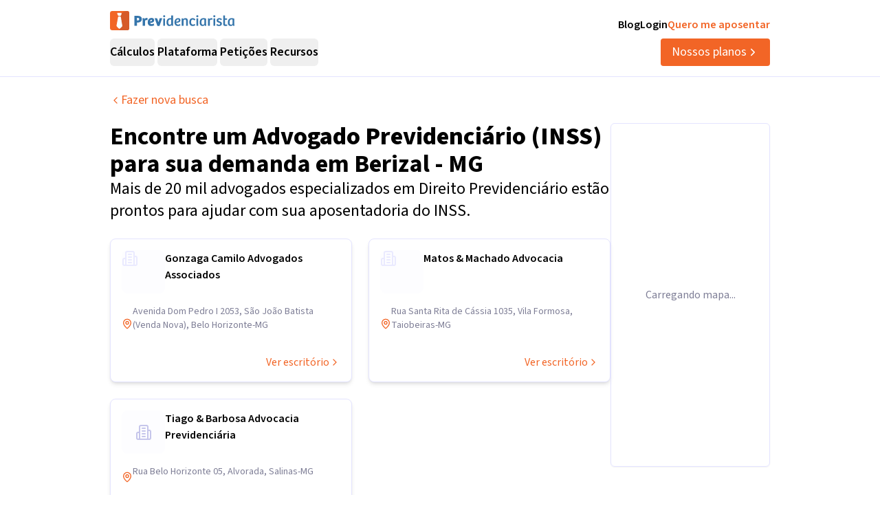

--- FILE ---
content_type: application/javascript; charset=utf-8
request_url: https://previdenciarista.com/_next/static/chunks/7c15765000e227a3.js?dpl=dpl_36qX81tJsnYZYjjHQehzWe74ipsX
body_size: 903
content:
(globalThis.TURBOPACK||(globalThis.TURBOPACK=[])).push(["object"==typeof document?document.currentScript:void 0,34842,18201,e=>{"use strict";var t=e.i(47167),a=e.i(71645),r=e.i(3303);let c=({reCaptchaKey:e,language:t,useRecaptchaNet:a=!1,useEnterprise:r=!1}={})=>{let c=`https://www.${a?"recaptcha.net":"google.com"}/recaptcha/${r?"enterprise.js":"api.js"}?`;return e&&(c+=`render=${e}`),t&&(c+=`&hl=${t}`),c},u="undefined"!=typeof window?a.useLayoutEffect:a.useEffect;e.s(["getRecaptchaScriptSrc",()=>c,"useIsomorphicLayoutEffect",()=>u],18201);let o=(0,a.createContext)({reCaptchaKey:null,grecaptcha:null,loaded:!1,error:!1}),l=()=>{let e=(0,a.useContext)(o);return(0,a.useDebugValue)(`grecaptcha available: ${e?.loaded?"Yes":"No"}`),(0,a.useDebugValue)(`ReCaptcha Script: ${e?.loaded?"Loaded":"Not Loaded"}`),(0,a.useDebugValue)(`Failed to load Script: ${e?.error?"Yes":"No"}`),e},n=({reCaptchaKey:e,useEnterprise:u=!1,useRecaptchaNet:l=!1,language:n,children:s,id:i="google-recaptcha-v3",strategy:p="afterInteractive",src:d,onLoad:h,onError:f,...C})=>{let[R,y]=(0,a.useState)(null),[E,g]=(0,a.useState)(!1),[w,m]=(0,a.useState)(!1),v=e||t.default.env.NEXT_PUBLIC_RECAPTCHA_SITE_KEY||null,b=d||c({reCaptchaKey:v,language:n,useRecaptchaNet:l,useEnterprise:u})||null,S=(0,a.useRef)(!1);(0,a.useEffect)(()=>{S.current&&(g(!1),m(!1)),S.current=!0},[b]);let x=(0,a.useCallback)(e=>{let t=u?window?.grecaptcha?.enterprise:window?.grecaptcha;t&&t.ready(()=>{y(t),g(!0),h?.(t,e)})},[h,u]);(0,a.useEffect)(()=>x(),[x]);let L=(0,a.useCallback)(e=>{m(!0),f?.(e)},[f]),$=(0,a.useMemo)(()=>({reCaptchaKey:v,grecaptcha:R,loaded:E,error:w}),[v,R,E,w]);return a.default.createElement(o.Provider,{value:$},s,a.default.createElement(r.default,{id:i,src:b,strategy:p,onLoad:x,onError:L,...C}))};e.s(["ReCaptchaContext",()=>o,"ReCaptchaProvider",()=>n,"useReCaptchaContext",()=>l],34842)},66510,e=>{"use strict";var t=e.i(71645),a=e.i(34842),r=e.i(18201);let c=e=>{let{grecaptcha:c,loaded:u,reCaptchaKey:o,...l}=(0,a.useReCaptchaContext)(),n=e||o,s=(0,t.useRef)(c?.execute);(0,r.useIsomorphicLayoutEffect)(()=>{s.current=c?.execute},[u,c?.execute]);let i=(0,t.useCallback)(async e=>{if("function"!=typeof s.current)throw Error("Recaptcha has not been loaded");if(!n)throw Error("ReCaptcha sitekey is not defined");return await s.current(n,{action:e})},[n]);return{...l,grecaptcha:c,loaded:u,reCaptchaKey:n,executeRecaptcha:i}};e.s(["useReCaptcha",()=>c])},43682,e=>{"use strict";var t=e.i(71645),a=e.i(66510);let r=({action:e,onValidate:r,validate:c=!0,reCaptchaKey:u})=>{let{loaded:o,executeRecaptcha:l}=(0,a.useReCaptcha)(u);return(0,t.useEffect)(()=>{c&&o&&"function"==typeof r&&(async()=>{r(await l(e))})()},[e,r,c,o,l]),null};e.s(["ReCaptcha",()=>r])},99342,e=>{"use strict";var t=e.i(71645),a=e.i(66510);function r(e){let r=e.displayName||e.name||"Component",c=r=>{let c=(0,a.useReCaptcha)();return t.default.createElement(e,{...c,...r})};return c.displayName=`withReCaptcha(${r})`,c}e.s(["withReCaptcha",()=>r])}]);